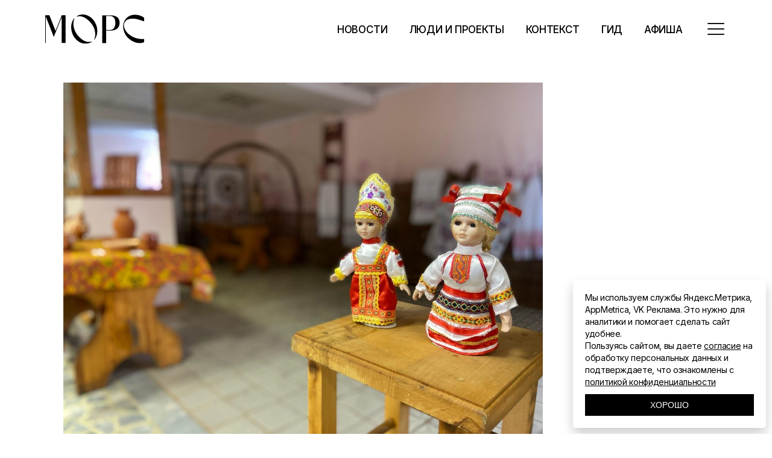

--- FILE ---
content_type: image/svg+xml
request_url: https://morsmagazine.ru/wp-content/themes/henrik-child/assets/icons/vk.svg
body_size: 573
content:
<?xml version="1.0" ?><svg height="512" viewBox="0 0 512 512" width="512" xmlns="http://www.w3.org/2000/svg"><title/><path d="M484.7,132c3.56-11.28,0-19.48-15.75-19.48H416.58c-13.21,0-19.31,7.18-22.87,14.86,0,0-26.94,65.6-64.56,108.13-12.2,12.3-17.79,16.4-24.4,16.4-3.56,0-8.14-4.1-8.14-15.37V131.47c0-13.32-4.06-19.47-15.25-19.47H199c-8.14,0-13.22,6.15-13.22,12.3,0,12.81,18.81,15.89,20.84,51.76V254c0,16.91-3,20-9.66,20-17.79,0-61-66.11-86.92-141.44C105,117.64,99.88,112,86.66,112H33.79C18.54,112,16,119.17,16,126.86c0,13.84,17.79,83.53,82.86,175.77,43.21,63,104.72,96.86,160.13,96.86,33.56,0,37.62-7.69,37.62-20.5V331.33c0-15.37,3.05-17.93,13.73-17.93,7.62,0,21.35,4.09,52.36,34.33C398.28,383.6,404.38,400,424.21,400h52.36c15.25,0,22.37-7.69,18.3-22.55-4.57-14.86-21.86-36.38-44.23-62-12.2-14.34-30.5-30.23-36.09-37.92-7.62-10.25-5.59-14.35,0-23.57-.51,0,63.55-91.22,70.15-122" style="fill-rule:evenodd"/></svg>